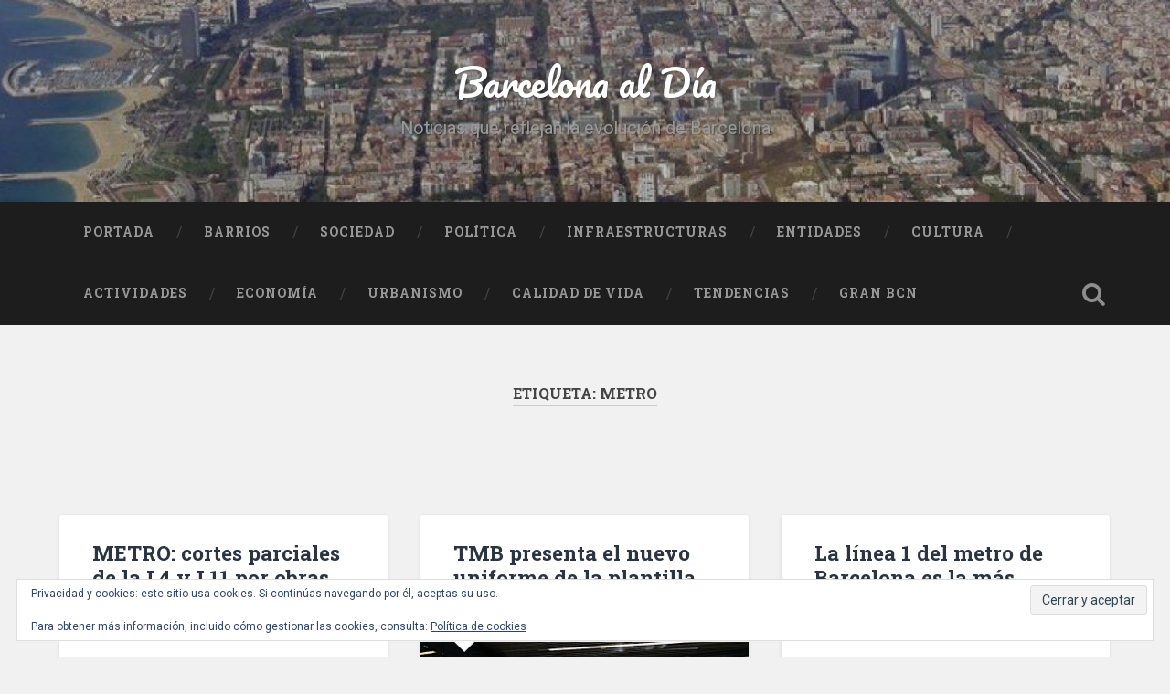

--- FILE ---
content_type: text/html; charset=UTF-8
request_url: https://www.barcelonaaldia.com/tag/metro/
body_size: 15825
content:

<!DOCTYPE html>

<html lang="es">
<head>
	<meta charset="UTF-8">
	<meta name="viewport" content="width=device-width, initial-scale=1.0" >
	<link rel="profile" href="http://gmpg.org/xfn/11" />
	<title>Metro &#8211; Barcelona al Día</title>
<meta name='robots' content='max-image-preview:large' />

            <script data-no-defer="1" data-ezscrex="false" data-cfasync="false" data-pagespeed-no-defer data-cookieconsent="ignore">
                var ctPublicFunctions = {"_ajax_nonce":"2cf55e48be","_rest_nonce":"4065666bf3","_ajax_url":"\/wp-admin\/admin-ajax.php","_rest_url":"https:\/\/www.barcelonaaldia.com\/wp-json\/","data__cookies_type":"native","data__ajax_type":"rest","data__bot_detector_enabled":0,"data__frontend_data_log_enabled":1,"cookiePrefix":"","wprocket_detected":false,"host_url":"www.barcelonaaldia.com","text__ee_click_to_select":"Click to select the whole data","text__ee_original_email":"The complete one is","text__ee_got_it":"Got it","text__ee_blocked":"Bloqueado","text__ee_cannot_connect":"Cannot connect","text__ee_cannot_decode":"Can not decode email. Unknown reason","text__ee_email_decoder":"CleanTalk email decoder","text__ee_wait_for_decoding":"The magic is on the way!","text__ee_decoding_process":"Please wait a few seconds while we decode the contact data."}
            </script>
        
            <script data-no-defer="1" data-ezscrex="false" data-cfasync="false" data-pagespeed-no-defer data-cookieconsent="ignore">
                var ctPublic = {"_ajax_nonce":"2cf55e48be","settings__forms__check_internal":"0","settings__forms__check_external":"0","settings__forms__force_protection":0,"settings__forms__search_test":"1","settings__forms__wc_add_to_cart":"0","settings__data__bot_detector_enabled":0,"settings__sfw__anti_crawler":"1","blog_home":"https:\/\/www.barcelonaaldia.com\/","pixel__setting":"0","pixel__enabled":false,"pixel__url":null,"data__email_check_before_post":"1","data__email_check_exist_post":0,"data__cookies_type":"native","data__key_is_ok":true,"data__visible_fields_required":true,"wl_brandname":"Anti-Spam by CleanTalk","wl_brandname_short":"CleanTalk","ct_checkjs_key":1689991292,"emailEncoderPassKey":"a5c08793edf452f5562956d77efdf228","bot_detector_forms_excluded":"W10=","advancedCacheExists":false,"varnishCacheExists":false,"wc_ajax_add_to_cart":false}
            </script>
        <link rel='dns-prefetch' href='//stats.wp.com' />
<link rel='dns-prefetch' href='//fonts.googleapis.com' />
<link rel='dns-prefetch' href='//v0.wordpress.com' />
<link rel="alternate" type="application/rss+xml" title="Barcelona al Día &raquo; Feed" href="https://www.barcelonaaldia.com/feed/" />
<link rel="alternate" type="application/rss+xml" title="Barcelona al Día &raquo; Feed de los comentarios" href="https://www.barcelonaaldia.com/comments/feed/" />
<link rel="alternate" type="application/rss+xml" title="Barcelona al Día &raquo; Etiqueta Metro del feed" href="https://www.barcelonaaldia.com/tag/metro/feed/" />
		<!-- This site uses the Google Analytics by MonsterInsights plugin v9.11.1 - Using Analytics tracking - https://www.monsterinsights.com/ -->
							<script src="//www.googletagmanager.com/gtag/js?id=G-CLBEP7JG2Y"  data-cfasync="false" data-wpfc-render="false" type="text/javascript" async></script>
			<script data-cfasync="false" data-wpfc-render="false" type="text/javascript">
				var mi_version = '9.11.1';
				var mi_track_user = true;
				var mi_no_track_reason = '';
								var MonsterInsightsDefaultLocations = {"page_location":"https:\/\/www.barcelonaaldia.com\/tag\/metro\/"};
								if ( typeof MonsterInsightsPrivacyGuardFilter === 'function' ) {
					var MonsterInsightsLocations = (typeof MonsterInsightsExcludeQuery === 'object') ? MonsterInsightsPrivacyGuardFilter( MonsterInsightsExcludeQuery ) : MonsterInsightsPrivacyGuardFilter( MonsterInsightsDefaultLocations );
				} else {
					var MonsterInsightsLocations = (typeof MonsterInsightsExcludeQuery === 'object') ? MonsterInsightsExcludeQuery : MonsterInsightsDefaultLocations;
				}

								var disableStrs = [
										'ga-disable-G-CLBEP7JG2Y',
									];

				/* Function to detect opted out users */
				function __gtagTrackerIsOptedOut() {
					for (var index = 0; index < disableStrs.length; index++) {
						if (document.cookie.indexOf(disableStrs[index] + '=true') > -1) {
							return true;
						}
					}

					return false;
				}

				/* Disable tracking if the opt-out cookie exists. */
				if (__gtagTrackerIsOptedOut()) {
					for (var index = 0; index < disableStrs.length; index++) {
						window[disableStrs[index]] = true;
					}
				}

				/* Opt-out function */
				function __gtagTrackerOptout() {
					for (var index = 0; index < disableStrs.length; index++) {
						document.cookie = disableStrs[index] + '=true; expires=Thu, 31 Dec 2099 23:59:59 UTC; path=/';
						window[disableStrs[index]] = true;
					}
				}

				if ('undefined' === typeof gaOptout) {
					function gaOptout() {
						__gtagTrackerOptout();
					}
				}
								window.dataLayer = window.dataLayer || [];

				window.MonsterInsightsDualTracker = {
					helpers: {},
					trackers: {},
				};
				if (mi_track_user) {
					function __gtagDataLayer() {
						dataLayer.push(arguments);
					}

					function __gtagTracker(type, name, parameters) {
						if (!parameters) {
							parameters = {};
						}

						if (parameters.send_to) {
							__gtagDataLayer.apply(null, arguments);
							return;
						}

						if (type === 'event') {
														parameters.send_to = monsterinsights_frontend.v4_id;
							var hookName = name;
							if (typeof parameters['event_category'] !== 'undefined') {
								hookName = parameters['event_category'] + ':' + name;
							}

							if (typeof MonsterInsightsDualTracker.trackers[hookName] !== 'undefined') {
								MonsterInsightsDualTracker.trackers[hookName](parameters);
							} else {
								__gtagDataLayer('event', name, parameters);
							}
							
						} else {
							__gtagDataLayer.apply(null, arguments);
						}
					}

					__gtagTracker('js', new Date());
					__gtagTracker('set', {
						'developer_id.dZGIzZG': true,
											});
					if ( MonsterInsightsLocations.page_location ) {
						__gtagTracker('set', MonsterInsightsLocations);
					}
										__gtagTracker('config', 'G-CLBEP7JG2Y', {"forceSSL":"true"} );
										window.gtag = __gtagTracker;										(function () {
						/* https://developers.google.com/analytics/devguides/collection/analyticsjs/ */
						/* ga and __gaTracker compatibility shim. */
						var noopfn = function () {
							return null;
						};
						var newtracker = function () {
							return new Tracker();
						};
						var Tracker = function () {
							return null;
						};
						var p = Tracker.prototype;
						p.get = noopfn;
						p.set = noopfn;
						p.send = function () {
							var args = Array.prototype.slice.call(arguments);
							args.unshift('send');
							__gaTracker.apply(null, args);
						};
						var __gaTracker = function () {
							var len = arguments.length;
							if (len === 0) {
								return;
							}
							var f = arguments[len - 1];
							if (typeof f !== 'object' || f === null || typeof f.hitCallback !== 'function') {
								if ('send' === arguments[0]) {
									var hitConverted, hitObject = false, action;
									if ('event' === arguments[1]) {
										if ('undefined' !== typeof arguments[3]) {
											hitObject = {
												'eventAction': arguments[3],
												'eventCategory': arguments[2],
												'eventLabel': arguments[4],
												'value': arguments[5] ? arguments[5] : 1,
											}
										}
									}
									if ('pageview' === arguments[1]) {
										if ('undefined' !== typeof arguments[2]) {
											hitObject = {
												'eventAction': 'page_view',
												'page_path': arguments[2],
											}
										}
									}
									if (typeof arguments[2] === 'object') {
										hitObject = arguments[2];
									}
									if (typeof arguments[5] === 'object') {
										Object.assign(hitObject, arguments[5]);
									}
									if ('undefined' !== typeof arguments[1].hitType) {
										hitObject = arguments[1];
										if ('pageview' === hitObject.hitType) {
											hitObject.eventAction = 'page_view';
										}
									}
									if (hitObject) {
										action = 'timing' === arguments[1].hitType ? 'timing_complete' : hitObject.eventAction;
										hitConverted = mapArgs(hitObject);
										__gtagTracker('event', action, hitConverted);
									}
								}
								return;
							}

							function mapArgs(args) {
								var arg, hit = {};
								var gaMap = {
									'eventCategory': 'event_category',
									'eventAction': 'event_action',
									'eventLabel': 'event_label',
									'eventValue': 'event_value',
									'nonInteraction': 'non_interaction',
									'timingCategory': 'event_category',
									'timingVar': 'name',
									'timingValue': 'value',
									'timingLabel': 'event_label',
									'page': 'page_path',
									'location': 'page_location',
									'title': 'page_title',
									'referrer' : 'page_referrer',
								};
								for (arg in args) {
																		if (!(!args.hasOwnProperty(arg) || !gaMap.hasOwnProperty(arg))) {
										hit[gaMap[arg]] = args[arg];
									} else {
										hit[arg] = args[arg];
									}
								}
								return hit;
							}

							try {
								f.hitCallback();
							} catch (ex) {
							}
						};
						__gaTracker.create = newtracker;
						__gaTracker.getByName = newtracker;
						__gaTracker.getAll = function () {
							return [];
						};
						__gaTracker.remove = noopfn;
						__gaTracker.loaded = true;
						window['__gaTracker'] = __gaTracker;
					})();
									} else {
										console.log("");
					(function () {
						function __gtagTracker() {
							return null;
						}

						window['__gtagTracker'] = __gtagTracker;
						window['gtag'] = __gtagTracker;
					})();
									}
			</script>
							<!-- / Google Analytics by MonsterInsights -->
		<style id='wp-img-auto-sizes-contain-inline-css' type='text/css'>
img:is([sizes=auto i],[sizes^="auto," i]){contain-intrinsic-size:3000px 1500px}
/*# sourceURL=wp-img-auto-sizes-contain-inline-css */
</style>
<link rel='stylesheet' id='sbi_styles-css' href='https://www.barcelonaaldia.com/wp-content/plugins/instagram-feed/css/sbi-styles.min.css?ver=6.10.0' type='text/css' media='all' />
<style id='wp-emoji-styles-inline-css' type='text/css'>

	img.wp-smiley, img.emoji {
		display: inline !important;
		border: none !important;
		box-shadow: none !important;
		height: 1em !important;
		width: 1em !important;
		margin: 0 0.07em !important;
		vertical-align: -0.1em !important;
		background: none !important;
		padding: 0 !important;
	}
/*# sourceURL=wp-emoji-styles-inline-css */
</style>
<style id='wp-block-library-inline-css' type='text/css'>
:root{--wp-block-synced-color:#7a00df;--wp-block-synced-color--rgb:122,0,223;--wp-bound-block-color:var(--wp-block-synced-color);--wp-editor-canvas-background:#ddd;--wp-admin-theme-color:#007cba;--wp-admin-theme-color--rgb:0,124,186;--wp-admin-theme-color-darker-10:#006ba1;--wp-admin-theme-color-darker-10--rgb:0,107,160.5;--wp-admin-theme-color-darker-20:#005a87;--wp-admin-theme-color-darker-20--rgb:0,90,135;--wp-admin-border-width-focus:2px}@media (min-resolution:192dpi){:root{--wp-admin-border-width-focus:1.5px}}.wp-element-button{cursor:pointer}:root .has-very-light-gray-background-color{background-color:#eee}:root .has-very-dark-gray-background-color{background-color:#313131}:root .has-very-light-gray-color{color:#eee}:root .has-very-dark-gray-color{color:#313131}:root .has-vivid-green-cyan-to-vivid-cyan-blue-gradient-background{background:linear-gradient(135deg,#00d084,#0693e3)}:root .has-purple-crush-gradient-background{background:linear-gradient(135deg,#34e2e4,#4721fb 50%,#ab1dfe)}:root .has-hazy-dawn-gradient-background{background:linear-gradient(135deg,#faaca8,#dad0ec)}:root .has-subdued-olive-gradient-background{background:linear-gradient(135deg,#fafae1,#67a671)}:root .has-atomic-cream-gradient-background{background:linear-gradient(135deg,#fdd79a,#004a59)}:root .has-nightshade-gradient-background{background:linear-gradient(135deg,#330968,#31cdcf)}:root .has-midnight-gradient-background{background:linear-gradient(135deg,#020381,#2874fc)}:root{--wp--preset--font-size--normal:16px;--wp--preset--font-size--huge:42px}.has-regular-font-size{font-size:1em}.has-larger-font-size{font-size:2.625em}.has-normal-font-size{font-size:var(--wp--preset--font-size--normal)}.has-huge-font-size{font-size:var(--wp--preset--font-size--huge)}.has-text-align-center{text-align:center}.has-text-align-left{text-align:left}.has-text-align-right{text-align:right}.has-fit-text{white-space:nowrap!important}#end-resizable-editor-section{display:none}.aligncenter{clear:both}.items-justified-left{justify-content:flex-start}.items-justified-center{justify-content:center}.items-justified-right{justify-content:flex-end}.items-justified-space-between{justify-content:space-between}.screen-reader-text{border:0;clip-path:inset(50%);height:1px;margin:-1px;overflow:hidden;padding:0;position:absolute;width:1px;word-wrap:normal!important}.screen-reader-text:focus{background-color:#ddd;clip-path:none;color:#444;display:block;font-size:1em;height:auto;left:5px;line-height:normal;padding:15px 23px 14px;text-decoration:none;top:5px;width:auto;z-index:100000}html :where(.has-border-color){border-style:solid}html :where([style*=border-top-color]){border-top-style:solid}html :where([style*=border-right-color]){border-right-style:solid}html :where([style*=border-bottom-color]){border-bottom-style:solid}html :where([style*=border-left-color]){border-left-style:solid}html :where([style*=border-width]){border-style:solid}html :where([style*=border-top-width]){border-top-style:solid}html :where([style*=border-right-width]){border-right-style:solid}html :where([style*=border-bottom-width]){border-bottom-style:solid}html :where([style*=border-left-width]){border-left-style:solid}html :where(img[class*=wp-image-]){height:auto;max-width:100%}:where(figure){margin:0 0 1em}html :where(.is-position-sticky){--wp-admin--admin-bar--position-offset:var(--wp-admin--admin-bar--height,0px)}@media screen and (max-width:600px){html :where(.is-position-sticky){--wp-admin--admin-bar--position-offset:0px}}

/*# sourceURL=wp-block-library-inline-css */
</style><style id='global-styles-inline-css' type='text/css'>
:root{--wp--preset--aspect-ratio--square: 1;--wp--preset--aspect-ratio--4-3: 4/3;--wp--preset--aspect-ratio--3-4: 3/4;--wp--preset--aspect-ratio--3-2: 3/2;--wp--preset--aspect-ratio--2-3: 2/3;--wp--preset--aspect-ratio--16-9: 16/9;--wp--preset--aspect-ratio--9-16: 9/16;--wp--preset--color--black: #000000;--wp--preset--color--cyan-bluish-gray: #abb8c3;--wp--preset--color--white: #ffffff;--wp--preset--color--pale-pink: #f78da7;--wp--preset--color--vivid-red: #cf2e2e;--wp--preset--color--luminous-vivid-orange: #ff6900;--wp--preset--color--luminous-vivid-amber: #fcb900;--wp--preset--color--light-green-cyan: #7bdcb5;--wp--preset--color--vivid-green-cyan: #00d084;--wp--preset--color--pale-cyan-blue: #8ed1fc;--wp--preset--color--vivid-cyan-blue: #0693e3;--wp--preset--color--vivid-purple: #9b51e0;--wp--preset--gradient--vivid-cyan-blue-to-vivid-purple: linear-gradient(135deg,rgb(6,147,227) 0%,rgb(155,81,224) 100%);--wp--preset--gradient--light-green-cyan-to-vivid-green-cyan: linear-gradient(135deg,rgb(122,220,180) 0%,rgb(0,208,130) 100%);--wp--preset--gradient--luminous-vivid-amber-to-luminous-vivid-orange: linear-gradient(135deg,rgb(252,185,0) 0%,rgb(255,105,0) 100%);--wp--preset--gradient--luminous-vivid-orange-to-vivid-red: linear-gradient(135deg,rgb(255,105,0) 0%,rgb(207,46,46) 100%);--wp--preset--gradient--very-light-gray-to-cyan-bluish-gray: linear-gradient(135deg,rgb(238,238,238) 0%,rgb(169,184,195) 100%);--wp--preset--gradient--cool-to-warm-spectrum: linear-gradient(135deg,rgb(74,234,220) 0%,rgb(151,120,209) 20%,rgb(207,42,186) 40%,rgb(238,44,130) 60%,rgb(251,105,98) 80%,rgb(254,248,76) 100%);--wp--preset--gradient--blush-light-purple: linear-gradient(135deg,rgb(255,206,236) 0%,rgb(152,150,240) 100%);--wp--preset--gradient--blush-bordeaux: linear-gradient(135deg,rgb(254,205,165) 0%,rgb(254,45,45) 50%,rgb(107,0,62) 100%);--wp--preset--gradient--luminous-dusk: linear-gradient(135deg,rgb(255,203,112) 0%,rgb(199,81,192) 50%,rgb(65,88,208) 100%);--wp--preset--gradient--pale-ocean: linear-gradient(135deg,rgb(255,245,203) 0%,rgb(182,227,212) 50%,rgb(51,167,181) 100%);--wp--preset--gradient--electric-grass: linear-gradient(135deg,rgb(202,248,128) 0%,rgb(113,206,126) 100%);--wp--preset--gradient--midnight: linear-gradient(135deg,rgb(2,3,129) 0%,rgb(40,116,252) 100%);--wp--preset--font-size--small: 13px;--wp--preset--font-size--medium: 20px;--wp--preset--font-size--large: 36px;--wp--preset--font-size--x-large: 42px;--wp--preset--spacing--20: 0.44rem;--wp--preset--spacing--30: 0.67rem;--wp--preset--spacing--40: 1rem;--wp--preset--spacing--50: 1.5rem;--wp--preset--spacing--60: 2.25rem;--wp--preset--spacing--70: 3.38rem;--wp--preset--spacing--80: 5.06rem;--wp--preset--shadow--natural: 6px 6px 9px rgba(0, 0, 0, 0.2);--wp--preset--shadow--deep: 12px 12px 50px rgba(0, 0, 0, 0.4);--wp--preset--shadow--sharp: 6px 6px 0px rgba(0, 0, 0, 0.2);--wp--preset--shadow--outlined: 6px 6px 0px -3px rgb(255, 255, 255), 6px 6px rgb(0, 0, 0);--wp--preset--shadow--crisp: 6px 6px 0px rgb(0, 0, 0);}:where(.is-layout-flex){gap: 0.5em;}:where(.is-layout-grid){gap: 0.5em;}body .is-layout-flex{display: flex;}.is-layout-flex{flex-wrap: wrap;align-items: center;}.is-layout-flex > :is(*, div){margin: 0;}body .is-layout-grid{display: grid;}.is-layout-grid > :is(*, div){margin: 0;}:where(.wp-block-columns.is-layout-flex){gap: 2em;}:where(.wp-block-columns.is-layout-grid){gap: 2em;}:where(.wp-block-post-template.is-layout-flex){gap: 1.25em;}:where(.wp-block-post-template.is-layout-grid){gap: 1.25em;}.has-black-color{color: var(--wp--preset--color--black) !important;}.has-cyan-bluish-gray-color{color: var(--wp--preset--color--cyan-bluish-gray) !important;}.has-white-color{color: var(--wp--preset--color--white) !important;}.has-pale-pink-color{color: var(--wp--preset--color--pale-pink) !important;}.has-vivid-red-color{color: var(--wp--preset--color--vivid-red) !important;}.has-luminous-vivid-orange-color{color: var(--wp--preset--color--luminous-vivid-orange) !important;}.has-luminous-vivid-amber-color{color: var(--wp--preset--color--luminous-vivid-amber) !important;}.has-light-green-cyan-color{color: var(--wp--preset--color--light-green-cyan) !important;}.has-vivid-green-cyan-color{color: var(--wp--preset--color--vivid-green-cyan) !important;}.has-pale-cyan-blue-color{color: var(--wp--preset--color--pale-cyan-blue) !important;}.has-vivid-cyan-blue-color{color: var(--wp--preset--color--vivid-cyan-blue) !important;}.has-vivid-purple-color{color: var(--wp--preset--color--vivid-purple) !important;}.has-black-background-color{background-color: var(--wp--preset--color--black) !important;}.has-cyan-bluish-gray-background-color{background-color: var(--wp--preset--color--cyan-bluish-gray) !important;}.has-white-background-color{background-color: var(--wp--preset--color--white) !important;}.has-pale-pink-background-color{background-color: var(--wp--preset--color--pale-pink) !important;}.has-vivid-red-background-color{background-color: var(--wp--preset--color--vivid-red) !important;}.has-luminous-vivid-orange-background-color{background-color: var(--wp--preset--color--luminous-vivid-orange) !important;}.has-luminous-vivid-amber-background-color{background-color: var(--wp--preset--color--luminous-vivid-amber) !important;}.has-light-green-cyan-background-color{background-color: var(--wp--preset--color--light-green-cyan) !important;}.has-vivid-green-cyan-background-color{background-color: var(--wp--preset--color--vivid-green-cyan) !important;}.has-pale-cyan-blue-background-color{background-color: var(--wp--preset--color--pale-cyan-blue) !important;}.has-vivid-cyan-blue-background-color{background-color: var(--wp--preset--color--vivid-cyan-blue) !important;}.has-vivid-purple-background-color{background-color: var(--wp--preset--color--vivid-purple) !important;}.has-black-border-color{border-color: var(--wp--preset--color--black) !important;}.has-cyan-bluish-gray-border-color{border-color: var(--wp--preset--color--cyan-bluish-gray) !important;}.has-white-border-color{border-color: var(--wp--preset--color--white) !important;}.has-pale-pink-border-color{border-color: var(--wp--preset--color--pale-pink) !important;}.has-vivid-red-border-color{border-color: var(--wp--preset--color--vivid-red) !important;}.has-luminous-vivid-orange-border-color{border-color: var(--wp--preset--color--luminous-vivid-orange) !important;}.has-luminous-vivid-amber-border-color{border-color: var(--wp--preset--color--luminous-vivid-amber) !important;}.has-light-green-cyan-border-color{border-color: var(--wp--preset--color--light-green-cyan) !important;}.has-vivid-green-cyan-border-color{border-color: var(--wp--preset--color--vivid-green-cyan) !important;}.has-pale-cyan-blue-border-color{border-color: var(--wp--preset--color--pale-cyan-blue) !important;}.has-vivid-cyan-blue-border-color{border-color: var(--wp--preset--color--vivid-cyan-blue) !important;}.has-vivid-purple-border-color{border-color: var(--wp--preset--color--vivid-purple) !important;}.has-vivid-cyan-blue-to-vivid-purple-gradient-background{background: var(--wp--preset--gradient--vivid-cyan-blue-to-vivid-purple) !important;}.has-light-green-cyan-to-vivid-green-cyan-gradient-background{background: var(--wp--preset--gradient--light-green-cyan-to-vivid-green-cyan) !important;}.has-luminous-vivid-amber-to-luminous-vivid-orange-gradient-background{background: var(--wp--preset--gradient--luminous-vivid-amber-to-luminous-vivid-orange) !important;}.has-luminous-vivid-orange-to-vivid-red-gradient-background{background: var(--wp--preset--gradient--luminous-vivid-orange-to-vivid-red) !important;}.has-very-light-gray-to-cyan-bluish-gray-gradient-background{background: var(--wp--preset--gradient--very-light-gray-to-cyan-bluish-gray) !important;}.has-cool-to-warm-spectrum-gradient-background{background: var(--wp--preset--gradient--cool-to-warm-spectrum) !important;}.has-blush-light-purple-gradient-background{background: var(--wp--preset--gradient--blush-light-purple) !important;}.has-blush-bordeaux-gradient-background{background: var(--wp--preset--gradient--blush-bordeaux) !important;}.has-luminous-dusk-gradient-background{background: var(--wp--preset--gradient--luminous-dusk) !important;}.has-pale-ocean-gradient-background{background: var(--wp--preset--gradient--pale-ocean) !important;}.has-electric-grass-gradient-background{background: var(--wp--preset--gradient--electric-grass) !important;}.has-midnight-gradient-background{background: var(--wp--preset--gradient--midnight) !important;}.has-small-font-size{font-size: var(--wp--preset--font-size--small) !important;}.has-medium-font-size{font-size: var(--wp--preset--font-size--medium) !important;}.has-large-font-size{font-size: var(--wp--preset--font-size--large) !important;}.has-x-large-font-size{font-size: var(--wp--preset--font-size--x-large) !important;}
/*# sourceURL=global-styles-inline-css */
</style>

<style id='classic-theme-styles-inline-css' type='text/css'>
/*! This file is auto-generated */
.wp-block-button__link{color:#fff;background-color:#32373c;border-radius:9999px;box-shadow:none;text-decoration:none;padding:calc(.667em + 2px) calc(1.333em + 2px);font-size:1.125em}.wp-block-file__button{background:#32373c;color:#fff;text-decoration:none}
/*# sourceURL=/wp-includes/css/classic-themes.min.css */
</style>
<link rel='stylesheet' id='cleantalk-public-css-css' href='https://www.barcelonaaldia.com/wp-content/plugins/cleantalk-spam-protect/css/cleantalk-public.min.css?ver=6.70.1_1766152739' type='text/css' media='all' />
<link rel='stylesheet' id='cleantalk-email-decoder-css-css' href='https://www.barcelonaaldia.com/wp-content/plugins/cleantalk-spam-protect/css/cleantalk-email-decoder.min.css?ver=6.70.1_1766152739' type='text/css' media='all' />
<link rel='stylesheet' id='parent-style-css' href='https://www.barcelonaaldia.com/wp-content/themes/baskerville-2-wpcom/style.css?ver=6.9' type='text/css' media='all' />
<link rel='stylesheet' id='child-style-css' href='https://www.barcelonaaldia.com/wp-content/themes/barcelonaaldia/style.css?ver=0.0.2' type='text/css' media='all' />
<link rel='stylesheet' id='baskerville-2-style-css' href='https://www.barcelonaaldia.com/wp-content/themes/barcelonaaldia/style.css?ver=6.9' type='text/css' media='all' />
<link rel='stylesheet' id='baskerville-2-fonts-css' href='https://fonts.googleapis.com/css?family=Roboto+Slab%3A400%2C700%7CRoboto%3A400%2C400italic%2C700%2C700italic%2C300%7CPacifico%3A400&#038;subset=latin%2Clatin-ext' type='text/css' media='all' />
<link rel='stylesheet' id='fontawesome-css' href='https://www.barcelonaaldia.com/wp-content/themes/baskerville-2-wpcom/fontawesome/font-awesome.css?ver=4.3.0' type='text/css' media='all' />
<style id='jetpack_facebook_likebox-inline-css' type='text/css'>
.widget_facebook_likebox {
	overflow: hidden;
}

/*# sourceURL=https://www.barcelonaaldia.com/wp-content/plugins/jetpack/modules/widgets/facebook-likebox/style.css */
</style>
<script type="text/javascript" src="https://www.barcelonaaldia.com/wp-content/plugins/google-analytics-for-wordpress/assets/js/frontend-gtag.min.js?ver=9.11.1" id="monsterinsights-frontend-script-js" async="async" data-wp-strategy="async"></script>
<script data-cfasync="false" data-wpfc-render="false" type="text/javascript" id='monsterinsights-frontend-script-js-extra'>/* <![CDATA[ */
var monsterinsights_frontend = {"js_events_tracking":"true","download_extensions":"doc,pdf,ppt,zip,xls,docx,pptx,xlsx","inbound_paths":"[]","home_url":"https:\/\/www.barcelonaaldia.com","hash_tracking":"false","v4_id":"G-CLBEP7JG2Y"};/* ]]> */
</script>
<script type="text/javascript" src="https://www.barcelonaaldia.com/wp-content/plugins/cleantalk-spam-protect/js/apbct-public-bundle_gathering.min.js?ver=6.70.1_1766152739" id="apbct-public-bundle_gathering.min-js-js"></script>
<script type="text/javascript" src="https://www.barcelonaaldia.com/wp-includes/js/jquery/jquery.min.js?ver=3.7.1" id="jquery-core-js"></script>
<script type="text/javascript" src="https://www.barcelonaaldia.com/wp-includes/js/jquery/jquery-migrate.min.js?ver=3.4.1" id="jquery-migrate-js"></script>
<link rel="https://api.w.org/" href="https://www.barcelonaaldia.com/wp-json/" /><link rel="alternate" title="JSON" type="application/json" href="https://www.barcelonaaldia.com/wp-json/wp/v2/tags/20" /><link rel="EditURI" type="application/rsd+xml" title="RSD" href="https://www.barcelonaaldia.com/xmlrpc.php?rsd" />
<meta name="generator" content="WordPress 6.9" />

<!-- This site is using AdRotate v5.17.1 to display their advertisements - https://ajdg.solutions/ -->
<!-- AdRotate CSS -->
<style type="text/css" media="screen">
	.g { margin:0px; padding:0px; overflow:hidden; line-height:1; zoom:1; }
	.g img { height:auto; }
	.g-col { position:relative; float:left; }
	.g-col:first-child { margin-left: 0; }
	.g-col:last-child { margin-right: 0; }
	@media only screen and (max-width: 480px) {
		.g-col, .g-dyn, .g-single { width:100%; margin-left:0; margin-right:0; }
	}
</style>
<!-- /AdRotate CSS -->

	<style>img#wpstats{display:none}</style>
		
<!-- Jetpack Open Graph Tags -->
<meta property="og:type" content="website" />
<meta property="og:title" content="Metro &#8211; Barcelona al Día" />
<meta property="og:url" content="https://www.barcelonaaldia.com/tag/metro/" />
<meta property="og:site_name" content="Barcelona al Día" />
<meta property="og:image" content="https://s0.wp.com/i/blank.jpg" />
<meta property="og:image:width" content="200" />
<meta property="og:image:height" content="200" />
<meta property="og:image:alt" content="" />
<meta property="og:locale" content="es_ES" />

<!-- End Jetpack Open Graph Tags -->
<link rel='stylesheet' id='eu-cookie-law-style-css' href='https://www.barcelonaaldia.com/wp-content/plugins/jetpack/modules/widgets/eu-cookie-law/style.css?ver=15.4' type='text/css' media='all' />
<link rel='stylesheet' id='jetpack-top-posts-widget-css' href='https://www.barcelonaaldia.com/wp-content/plugins/jetpack/modules/widgets/top-posts/style.css?ver=20141013' type='text/css' media='all' />
<link rel='stylesheet' id='genericons-css' href='https://www.barcelonaaldia.com/wp-content/plugins/jetpack/_inc/genericons/genericons/genericons.css?ver=3.1' type='text/css' media='all' />
<link rel='stylesheet' id='jetpack_social_media_icons_widget-css' href='https://www.barcelonaaldia.com/wp-content/plugins/jetpack/modules/widgets/social-media-icons/style.css?ver=20150602' type='text/css' media='all' />
</head>

<body class="archive tag tag-metro tag-20 wp-theme-baskerville-2-wpcom wp-child-theme-barcelonaaldia hfeed no-featured-image">

	<a class="screen-reader-text skip-link" href="#content">Saltar al contenido</a>

	<header class="header section small-padding bg-dark bg-image" style="background-image: url(https://www.barcelonaaldia.com/wp-content/uploads/2018/01/cropped-cropped-portada.jpg);" role="banner">

		<a href="https://www.barcelonaaldia.com/" rel="home">
			<div class="cover"></div>
		</a>

		<a href="#search-container" class="screen-reader-text search-toggle">Buscar</a>
		<div class="header-search-block bg-graphite hidden" id="search-container">
			<form apbct-form-sign="native_search" role="search" method="get" class="search-form" action="https://www.barcelonaaldia.com/">
				<label>
					<span class="screen-reader-text">Buscar:</span>
					<input type="search" class="search-field" placeholder="Buscar &hellip;" value="" name="s" />
				</label>
				<input type="submit" class="search-submit" value="Buscar" />
			<input
                    class="apbct_special_field apbct_email_id__search_form"
                    name="apbct__email_id__search_form"
                    aria-label="apbct__label_id__search_form"
                    type="text" size="30" maxlength="200" autocomplete="off"
                    value=""
                /><input
                   id="apbct_submit_id__search_form" 
                   class="apbct_special_field apbct__email_id__search_form"
                   name="apbct__label_id__search_form"
                   aria-label="apbct_submit_name__search_form"
                   type="submit"
                   size="30"
                   maxlength="200"
                   value="76015"
               /></form>		</div> <!-- /header-search-block -->

		<div class="header-inner section-inner">

			
							<p class="site-title"><a href="https://www.barcelonaaldia.com/" rel="home">Barcelona al Día</a></p>
							<p class="site-description">Noticias que reflejan la evolución de Barcelona</p>
			
			
		</div> <!-- /header-inner -->
	</header> <!-- /header -->

	<div class="navigation section no-padding bg-dark">
		<nav id="site-navigation" class="navigation-inner section-inner clear" role="navigation">
			<button class="nav-toggle fleft" aria-controls="primary-menu" aria-expanded="false">Menú</button>
			<div class="main-navigation">
				<ul id="primary-menu" class="menu"><li id="menu-item-75" class="menu-item menu-item-type-custom menu-item-object-custom menu-item-75"><a href="/">Portada</a></li>
<li id="menu-item-1334" class="menu-item menu-item-type-taxonomy menu-item-object-category menu-item-1334"><a href="https://www.barcelonaaldia.com/category/barrios/">Barrios</a></li>
<li id="menu-item-1333" class="menu-item menu-item-type-taxonomy menu-item-object-category menu-item-1333"><a href="https://www.barcelonaaldia.com/category/sociedad/">Sociedad</a></li>
<li id="menu-item-1195" class="menu-item menu-item-type-taxonomy menu-item-object-category menu-item-1195"><a href="https://www.barcelonaaldia.com/category/politica/">Política</a></li>
<li id="menu-item-1335" class="menu-item menu-item-type-taxonomy menu-item-object-category menu-item-1335"><a href="https://www.barcelonaaldia.com/category/infraestructuras/">Infraestructuras</a></li>
<li id="menu-item-1337" class="menu-item menu-item-type-taxonomy menu-item-object-category menu-item-1337"><a href="https://www.barcelonaaldia.com/category/entidades/">Entidades</a></li>
<li id="menu-item-1194" class="menu-item menu-item-type-taxonomy menu-item-object-category menu-item-1194"><a href="https://www.barcelonaaldia.com/category/cultura/">Cultura</a></li>
<li id="menu-item-1336" class="menu-item menu-item-type-taxonomy menu-item-object-category menu-item-1336"><a href="https://www.barcelonaaldia.com/category/actividades/">Actividades</a></li>
<li id="menu-item-4344" class="menu-item menu-item-type-taxonomy menu-item-object-category menu-item-4344"><a href="https://www.barcelonaaldia.com/category/economia/">Economía</a></li>
<li id="menu-item-4346" class="menu-item menu-item-type-taxonomy menu-item-object-category menu-item-4346"><a href="https://www.barcelonaaldia.com/category/urbanismo/">Urbanismo</a></li>
<li id="menu-item-5701" class="menu-item menu-item-type-taxonomy menu-item-object-category menu-item-5701"><a href="https://www.barcelonaaldia.com/category/calidad-de-vida/">Calidad de Vida</a></li>
<li id="menu-item-5702" class="menu-item menu-item-type-taxonomy menu-item-object-category menu-item-5702"><a href="https://www.barcelonaaldia.com/category/tendencias/">Tendencias</a></li>
<li id="menu-item-5703" class="menu-item menu-item-type-taxonomy menu-item-object-category menu-item-5703"><a href="https://www.barcelonaaldia.com/category/gran-bcn/">Gran BCN</a></li>
</ul>			</div>

			<a class="search-toggle search-icon fright" href="#">Busca</a>
		</nav> <!-- /navigation-inner -->
	</div> <!-- /navigation -->

	
<main class="wrapper section medium-padding clear" role="main">
	<header class="page-header section-inner">
		<h1 class="page-title">Etiqueta: <span>Metro</span></h1>			</header> <!-- /page-title -->

	<div class="content section-inner" id="content">

		
			<div class="posts" id="posts">

				<div class="spinner-container">
					<div id="spinner">
						<div class="double-bounce1"></div>
						<div class="double-bounce2"></div>
					</div>
				</div>

				
	<div class="post-container">

	<article id="post-21949" class="post-21949 post type-post status-publish format-standard has-post-thumbnail hentry category-infraestructuras tag-l4-y-l11 tag-metro tag-obras clear fallback-thumbnail">

		<header class="post-header"><h1 class="post-title entry-title"><a href="https://www.barcelonaaldia.com/2025/06/12/metro-cortes-parciales-l4-y-l11-obras-entre-el-25-de-junio-y-7-de-septiembre/" rel="bookmark">METRO: cortes parciales de la L4 y L11 por obras entre el 25 de junio y 7 de septiembre</a></h1></header>			<div class="featured-media">
									<a href="https://www.barcelonaaldia.com/2025/06/12/metro-cortes-parciales-l4-y-l11-obras-entre-el-25-de-junio-y-7-de-septiembre/" rel="bookmark" title="METRO: cortes parciales de la L4 y L11 por obras entre el 25 de junio y 7 de septiembre">
				<img width="846" height="543" src="https://www.barcelonaaldia.com/wp-content/uploads/2021/06/metro_TMB.jpg" class="attachment-baskerville-2-post-image size-baskerville-2-post-image wp-post-image" alt="" decoding="async" srcset="https://www.barcelonaaldia.com/wp-content/uploads/2021/06/metro_TMB.jpg 846w, https://www.barcelonaaldia.com/wp-content/uploads/2021/06/metro_TMB-300x193.jpg 300w, https://www.barcelonaaldia.com/wp-content/uploads/2021/06/metro_TMB-768x493.jpg 768w, https://www.barcelonaaldia.com/wp-content/uploads/2021/06/metro_TMB-600x385.jpg 600w" sizes="(max-width: 846px) 100vw, 846px" />					</a>
							</div> <!-- /featured-media -->
					<div class="post-content clear">
				<p><em><strong>12-6-2025 /</strong></em> El metro de Barcelona sigue renovando su infraestructura para mejorar el servicio que ofrece a la ciudadanía. Así, este año se renovarán 6 kilómetros de vía que obligarán a <strong>cortar el servicio de algunos tramos de la L4 y la L11 a partir del 25 de junio</strong>.</p>
<p> <a href="https://www.barcelonaaldia.com/2025/06/12/metro-cortes-parciales-l4-y-l11-obras-entre-el-25-de-junio-y-7-de-septiembre/#more-21949" class="more-link">Sigue leyendo <span class="screen-reader-text">«METRO: cortes parciales de la L4 y L11 por obras entre el 25 de junio y 7 de septiembre»</span> <span class="meta-nav">&rarr;</span></a></p>
			</div><!--/.post-content-->
		
	
	<div class="post-meta clear">
					<time class="updated" datetime="2025-06-12">
				<a class="post-date" href="https://www.barcelonaaldia.com/2025/06/12/metro-cortes-parciales-l4-y-l11-obras-entre-el-25-de-junio-y-7-de-septiembre/" title="METRO: cortes parciales de la L4 y L11 por obras entre el 25 de junio y 7 de septiembre">
					<i class="fa fa-clock-o"></i>12 junio, 2025				</a>
			</time>
					</div>


	</article> <!-- /post -->

	</div>

	<div class="post-container">

	<article id="post-21779" class="post-21779 post type-post status-publish format-standard has-post-thumbnail hentry category-tendencias tag-autobus tag-barcelona tag-metro tag-nuevo-uniforme tag-plantilla tag-tmb clear fallback-thumbnail">

		<header class="post-header"><h1 class="post-title entry-title"><a href="https://www.barcelonaaldia.com/2025/05/12/tmb-presenta-el-nuevo-uniforme-de-la-plantilla-de-metro-y-autobus/" rel="bookmark">TMB presenta el nuevo uniforme de la plantilla de metro y autobús</a></h1></header>			<div class="featured-media">
									<a href="https://www.barcelonaaldia.com/2025/05/12/tmb-presenta-el-nuevo-uniforme-de-la-plantilla-de-metro-y-autobus/" rel="bookmark" title="TMB presenta el nuevo uniforme de la plantilla de metro y autobús">
				<img width="781" height="474" src="https://www.barcelonaaldia.com/wp-content/uploads/2025/05/uniforme_tmb1.jpeg" class="attachment-baskerville-2-post-image size-baskerville-2-post-image wp-post-image" alt="" decoding="async" loading="lazy" srcset="https://www.barcelonaaldia.com/wp-content/uploads/2025/05/uniforme_tmb1.jpeg 781w, https://www.barcelonaaldia.com/wp-content/uploads/2025/05/uniforme_tmb1-300x182.jpeg 300w, https://www.barcelonaaldia.com/wp-content/uploads/2025/05/uniforme_tmb1-768x466.jpeg 768w, https://www.barcelonaaldia.com/wp-content/uploads/2025/05/uniforme_tmb1-600x364.jpeg 600w" sizes="auto, (max-width: 781px) 100vw, 781px" />					</a>
							</div> <!-- /featured-media -->
					<div class="post-content clear">
				<p><em><strong>12-5-2025 /</strong> </em>Transports Metropolitans de Barcelona (TMB) ha presentado hoy la nueva uniformidad que llevará a partir de 2027 el personal de las redes de metro y autobuses. El nuevo diseño, que apuesta por la comodidad y mantiene los colores corporativos, sustituirá al actual, que es de 1996, hace casi 30 años.</p>
<p> <a href="https://www.barcelonaaldia.com/2025/05/12/tmb-presenta-el-nuevo-uniforme-de-la-plantilla-de-metro-y-autobus/#more-21779" class="more-link">Sigue leyendo <span class="screen-reader-text">«TMB presenta el nuevo uniforme de la plantilla de metro y autobús»</span> <span class="meta-nav">&rarr;</span></a></p>
			</div><!--/.post-content-->
		
	
	<div class="post-meta clear">
					<time class="updated" datetime="2025-05-12">
				<a class="post-date" href="https://www.barcelonaaldia.com/2025/05/12/tmb-presenta-el-nuevo-uniforme-de-la-plantilla-de-metro-y-autobus/" title="TMB presenta el nuevo uniforme de la plantilla de metro y autobús">
					<i class="fa fa-clock-o"></i>12 mayo, 2025				</a>
			</time>
					</div>


	</article> <!-- /post -->

	</div>

	<div class="post-container">

	<article id="post-21334" class="post-21334 post type-post status-publish format-standard has-post-thumbnail hentry category-infraestructuras tag-128 tag-barcelona tag-metro clear fallback-thumbnail">

		<header class="post-header"><h1 class="post-title entry-title"><a href="https://www.barcelonaaldia.com/2025/01/19/la-linea-1-metro-barcelona-es-la-mas-utilizada-125-millones-validaciones-2024/" rel="bookmark">La línea 1 del metro de Barcelona es la más utilizada: 125 millones de validaciones en 2024</a></h1></header>			<div class="featured-media">
									<a href="https://www.barcelonaaldia.com/2025/01/19/la-linea-1-metro-barcelona-es-la-mas-utilizada-125-millones-validaciones-2024/" rel="bookmark" title="La línea 1 del metro de Barcelona es la más utilizada: 125 millones de validaciones en 2024">
				<img width="850" height="500" src="https://www.barcelonaaldia.com/wp-content/uploads/2025/01/metro_pantgallas.jpg" class="attachment-baskerville-2-post-image size-baskerville-2-post-image wp-post-image" alt="" decoding="async" loading="lazy" srcset="https://www.barcelonaaldia.com/wp-content/uploads/2025/01/metro_pantgallas.jpg 850w, https://www.barcelonaaldia.com/wp-content/uploads/2025/01/metro_pantgallas-300x176.jpg 300w, https://www.barcelonaaldia.com/wp-content/uploads/2025/01/metro_pantgallas-768x452.jpg 768w, https://www.barcelonaaldia.com/wp-content/uploads/2025/01/metro_pantgallas-600x353.jpg 600w" sizes="auto, (max-width: 850px) 100vw, 850px" />					</a>
							</div> <!-- /featured-media -->
					<div class="post-content clear">
				<p><em><strong>19-1-2025 /</strong></em> La línea 1 del metro de Barcelona ha vuelto a convertirse en la línea de la red que registra mayores validaciones. Durante 2024 se ha superado los 125 millones de validaciones, lo que supone un 7,6% más que los 116 millones registrados en 2023.</p>
<p> <a href="https://www.barcelonaaldia.com/2025/01/19/la-linea-1-metro-barcelona-es-la-mas-utilizada-125-millones-validaciones-2024/#more-21334" class="more-link">Sigue leyendo <span class="screen-reader-text">«La línea 1 del metro de Barcelona es la más utilizada: 125 millones de validaciones en 2024»</span> <span class="meta-nav">&rarr;</span></a></p>
			</div><!--/.post-content-->
		
	
	<div class="post-meta clear">
					<time class="updated" datetime="2025-01-19">
				<a class="post-date" href="https://www.barcelonaaldia.com/2025/01/19/la-linea-1-metro-barcelona-es-la-mas-utilizada-125-millones-validaciones-2024/" title="La línea 1 del metro de Barcelona es la más utilizada: 125 millones de validaciones en 2024">
					<i class="fa fa-clock-o"></i>19 enero, 2025				</a>
			</time>
					</div>


	</article> <!-- /post -->

	</div>

	<div class="post-container">

	<article id="post-582" class="post-582 post type-post status-publish format-standard has-post-thumbnail hentry category-sociedad tag-metro clear fallback-thumbnail">

		<header class="post-header"><h1 class="post-title entry-title"><a href="https://www.barcelonaaldia.com/2017/05/19/els-sindicats-de-metro-mantenen-les-aturades-a-pesar-de-lemplacament-de-la-direccio-i-de-treball/" rel="bookmark">Els sindicats de Metro mantenen les aturades a pesar de l&#8217;emplaçament de la Direcció i de Treball</a></h1></header>			<div class="featured-media">
									<a href="https://www.barcelonaaldia.com/2017/05/19/els-sindicats-de-metro-mantenen-les-aturades-a-pesar-de-lemplacament-de-la-direccio-i-de-treball/" rel="bookmark" title="Els sindicats de Metro mantenen les aturades a pesar de l&#8217;emplaçament de la Direcció i de Treball">
				<img width="652" height="400" src="https://www.barcelonaaldia.com/wp-content/uploads/2017/05/metro.jpg" class="attachment-baskerville-2-post-image size-baskerville-2-post-image wp-post-image" alt="" decoding="async" loading="lazy" srcset="https://www.barcelonaaldia.com/wp-content/uploads/2017/05/metro.jpg 652w, https://www.barcelonaaldia.com/wp-content/uploads/2017/05/metro-300x184.jpg 300w, https://www.barcelonaaldia.com/wp-content/uploads/2017/05/metro-600x368.jpg 600w" sizes="auto, (max-width: 652px) 100vw, 652px" />					</a>
							</div> <!-- /featured-media -->
					<div class="post-content clear">
				<p>Amb motiu de les aturades convocades pel comitè d&#8217;empresa de Metro tots els dilluns laborables en diferents franges horàries, el servei de metro es veurà afectat notablement altra vegada aquest dilluns, 22 de maig, ja que els sindicats han ignorat l’emplaçament de l’empresa i del Departament de Treball, Afers Socials i Famílies de tornar a la normalitat laboral mentre culmina la negociació del conveni.</p>
<p> <a href="https://www.barcelonaaldia.com/2017/05/19/els-sindicats-de-metro-mantenen-les-aturades-a-pesar-de-lemplacament-de-la-direccio-i-de-treball/#more-582" class="more-link">Sigue leyendo <span class="screen-reader-text">«Els sindicats de Metro mantenen les aturades a pesar de l&#8217;emplaçament de la Direcció i de Treball»</span> <span class="meta-nav">&rarr;</span></a></p>
			</div><!--/.post-content-->
		
	
	<div class="post-meta clear">
					<time class="updated" datetime="2017-05-19">
				<a class="post-date" href="https://www.barcelonaaldia.com/2017/05/19/els-sindicats-de-metro-mantenen-les-aturades-a-pesar-de-lemplacament-de-la-direccio-i-de-treball/" title="Els sindicats de Metro mantenen les aturades a pesar de l&#8217;emplaçament de la Direcció i de Treball">
					<i class="fa fa-clock-o"></i>19 mayo, 2017				</a>
			</time>
				<a href="https://www.barcelonaaldia.com/2017/05/19/els-sindicats-de-metro-mantenen-les-aturades-a-pesar-de-lemplacament-de-la-direccio-i-de-treball/#respond" class="post-comments" >0</a>	</div>


	</article> <!-- /post -->

	</div>

			</div> <!-- /posts -->
					
	</div> <!-- /content -->
</main> <!-- /wrapper -->


	<div class="footer bg-graphite" id="footer">
		<div class="section-inner row clear" role="complementary">

			
				<div class="column column-1 one-third medium-padding">
					<div class="widgets">
						<div id="eu_cookie_law_widget-2" class="widget widget_eu_cookie_law_widget"><div class="widget-content clear">
<div
	class="hide-on-button"
	data-hide-timeout="30"
	data-consent-expiration="180"
	id="eu-cookie-law"
>
	<form method="post" id="jetpack-eu-cookie-law-form">
		<input type="submit" value="Cerrar y aceptar" class="accept" />
	</form>

	Privacidad y cookies: este sitio usa cookies. Si continúas navegando por él, aceptas su uso.<br />
<br />
Para obtener más información, incluido cómo gestionar las cookies, consulta:
		<a href="https://automattic.com/cookies/" rel="nofollow">
		Política de cookies	</a>
</div>
</div></div><div id="calendar-2" class="widget widget_calendar"><div class="widget-content clear"><h3 class="widget-title">CALENDARIO</h3><div id="calendar_wrap" class="calendar_wrap"><table id="wp-calendar" class="wp-calendar-table">
	<caption>enero 2026</caption>
	<thead>
	<tr>
		<th scope="col" aria-label="lunes">L</th>
		<th scope="col" aria-label="martes">M</th>
		<th scope="col" aria-label="miércoles">X</th>
		<th scope="col" aria-label="jueves">J</th>
		<th scope="col" aria-label="viernes">V</th>
		<th scope="col" aria-label="sábado">S</th>
		<th scope="col" aria-label="domingo">D</th>
	</tr>
	</thead>
	<tbody>
	<tr>
		<td colspan="3" class="pad">&nbsp;</td><td><a href="https://www.barcelonaaldia.com/2026/01/01/" aria-label="Entradas publicadas el 1 de January de 2026">1</a></td><td>2</td><td>3</td><td>4</td>
	</tr>
	<tr>
		<td><a href="https://www.barcelonaaldia.com/2026/01/05/" aria-label="Entradas publicadas el 5 de January de 2026">5</a></td><td>6</td><td>7</td><td><a href="https://www.barcelonaaldia.com/2026/01/08/" aria-label="Entradas publicadas el 8 de January de 2026">8</a></td><td><a href="https://www.barcelonaaldia.com/2026/01/09/" aria-label="Entradas publicadas el 9 de January de 2026">9</a></td><td><a href="https://www.barcelonaaldia.com/2026/01/10/" aria-label="Entradas publicadas el 10 de January de 2026">10</a></td><td>11</td>
	</tr>
	<tr>
		<td>12</td><td><a href="https://www.barcelonaaldia.com/2026/01/13/" aria-label="Entradas publicadas el 13 de January de 2026">13</a></td><td>14</td><td><a href="https://www.barcelonaaldia.com/2026/01/15/" aria-label="Entradas publicadas el 15 de January de 2026">15</a></td><td><a href="https://www.barcelonaaldia.com/2026/01/16/" aria-label="Entradas publicadas el 16 de January de 2026">16</a></td><td><a href="https://www.barcelonaaldia.com/2026/01/17/" aria-label="Entradas publicadas el 17 de January de 2026">17</a></td><td>18</td>
	</tr>
	<tr>
		<td id="today">19</td><td>20</td><td>21</td><td>22</td><td>23</td><td>24</td><td>25</td>
	</tr>
	<tr>
		<td>26</td><td>27</td><td>28</td><td>29</td><td>30</td><td>31</td>
		<td class="pad" colspan="1">&nbsp;</td>
	</tr>
	</tbody>
	</table><nav aria-label="Meses anteriores y posteriores" class="wp-calendar-nav">
		<span class="wp-calendar-nav-prev"><a href="https://www.barcelonaaldia.com/2025/12/">&laquo; Dic</a></span>
		<span class="pad">&nbsp;</span>
		<span class="wp-calendar-nav-next">&nbsp;</span>
	</nav></div></div></div><div id="archives-2" class="widget widget_archive"><div class="widget-content clear"><h3 class="widget-title">Archivos</h3>		<label class="screen-reader-text" for="archives-dropdown-2">Archivos</label>
		<select id="archives-dropdown-2" name="archive-dropdown">
			
			<option value="">Elegir el mes</option>
				<option value='https://www.barcelonaaldia.com/2026/01/'> enero 2026 &nbsp;(10)</option>
	<option value='https://www.barcelonaaldia.com/2025/12/'> diciembre 2025 &nbsp;(13)</option>
	<option value='https://www.barcelonaaldia.com/2025/11/'> noviembre 2025 &nbsp;(36)</option>
	<option value='https://www.barcelonaaldia.com/2025/10/'> octubre 2025 &nbsp;(16)</option>
	<option value='https://www.barcelonaaldia.com/2025/09/'> septiembre 2025 &nbsp;(10)</option>
	<option value='https://www.barcelonaaldia.com/2025/08/'> agosto 2025 &nbsp;(10)</option>
	<option value='https://www.barcelonaaldia.com/2025/07/'> julio 2025 &nbsp;(7)</option>
	<option value='https://www.barcelonaaldia.com/2025/06/'> junio 2025 &nbsp;(12)</option>
	<option value='https://www.barcelonaaldia.com/2025/05/'> mayo 2025 &nbsp;(31)</option>
	<option value='https://www.barcelonaaldia.com/2025/04/'> abril 2025 &nbsp;(16)</option>
	<option value='https://www.barcelonaaldia.com/2025/03/'> marzo 2025 &nbsp;(19)</option>
	<option value='https://www.barcelonaaldia.com/2025/02/'> febrero 2025 &nbsp;(16)</option>
	<option value='https://www.barcelonaaldia.com/2025/01/'> enero 2025 &nbsp;(23)</option>
	<option value='https://www.barcelonaaldia.com/2024/12/'> diciembre 2024 &nbsp;(19)</option>
	<option value='https://www.barcelonaaldia.com/2024/11/'> noviembre 2024 &nbsp;(21)</option>
	<option value='https://www.barcelonaaldia.com/2024/10/'> octubre 2024 &nbsp;(33)</option>
	<option value='https://www.barcelonaaldia.com/2024/09/'> septiembre 2024 &nbsp;(11)</option>
	<option value='https://www.barcelonaaldia.com/2024/08/'> agosto 2024 &nbsp;(15)</option>
	<option value='https://www.barcelonaaldia.com/2024/07/'> julio 2024 &nbsp;(21)</option>
	<option value='https://www.barcelonaaldia.com/2024/06/'> junio 2024 &nbsp;(17)</option>
	<option value='https://www.barcelonaaldia.com/2024/05/'> mayo 2024 &nbsp;(21)</option>
	<option value='https://www.barcelonaaldia.com/2024/04/'> abril 2024 &nbsp;(17)</option>
	<option value='https://www.barcelonaaldia.com/2024/03/'> marzo 2024 &nbsp;(21)</option>
	<option value='https://www.barcelonaaldia.com/2024/02/'> febrero 2024 &nbsp;(20)</option>
	<option value='https://www.barcelonaaldia.com/2024/01/'> enero 2024 &nbsp;(15)</option>
	<option value='https://www.barcelonaaldia.com/2023/12/'> diciembre 2023 &nbsp;(22)</option>
	<option value='https://www.barcelonaaldia.com/2023/11/'> noviembre 2023 &nbsp;(38)</option>
	<option value='https://www.barcelonaaldia.com/2023/10/'> octubre 2023 &nbsp;(10)</option>
	<option value='https://www.barcelonaaldia.com/2023/07/'> julio 2023 &nbsp;(9)</option>
	<option value='https://www.barcelonaaldia.com/2023/06/'> junio 2023 &nbsp;(15)</option>
	<option value='https://www.barcelonaaldia.com/2023/05/'> mayo 2023 &nbsp;(10)</option>
	<option value='https://www.barcelonaaldia.com/2023/04/'> abril 2023 &nbsp;(9)</option>
	<option value='https://www.barcelonaaldia.com/2023/03/'> marzo 2023 &nbsp;(11)</option>
	<option value='https://www.barcelonaaldia.com/2023/02/'> febrero 2023 &nbsp;(26)</option>
	<option value='https://www.barcelonaaldia.com/2023/01/'> enero 2023 &nbsp;(23)</option>
	<option value='https://www.barcelonaaldia.com/2022/12/'> diciembre 2022 &nbsp;(4)</option>
	<option value='https://www.barcelonaaldia.com/2022/11/'> noviembre 2022 &nbsp;(10)</option>
	<option value='https://www.barcelonaaldia.com/2022/10/'> octubre 2022 &nbsp;(7)</option>
	<option value='https://www.barcelonaaldia.com/2022/09/'> septiembre 2022 &nbsp;(1)</option>
	<option value='https://www.barcelonaaldia.com/2022/08/'> agosto 2022 &nbsp;(7)</option>
	<option value='https://www.barcelonaaldia.com/2022/07/'> julio 2022 &nbsp;(21)</option>
	<option value='https://www.barcelonaaldia.com/2022/06/'> junio 2022 &nbsp;(15)</option>
	<option value='https://www.barcelonaaldia.com/2022/05/'> mayo 2022 &nbsp;(25)</option>
	<option value='https://www.barcelonaaldia.com/2022/04/'> abril 2022 &nbsp;(30)</option>
	<option value='https://www.barcelonaaldia.com/2022/03/'> marzo 2022 &nbsp;(34)</option>
	<option value='https://www.barcelonaaldia.com/2022/02/'> febrero 2022 &nbsp;(42)</option>
	<option value='https://www.barcelonaaldia.com/2022/01/'> enero 2022 &nbsp;(30)</option>
	<option value='https://www.barcelonaaldia.com/2021/12/'> diciembre 2021 &nbsp;(35)</option>
	<option value='https://www.barcelonaaldia.com/2021/11/'> noviembre 2021 &nbsp;(44)</option>
	<option value='https://www.barcelonaaldia.com/2021/10/'> octubre 2021 &nbsp;(42)</option>
	<option value='https://www.barcelonaaldia.com/2021/09/'> septiembre 2021 &nbsp;(28)</option>
	<option value='https://www.barcelonaaldia.com/2021/08/'> agosto 2021 &nbsp;(21)</option>
	<option value='https://www.barcelonaaldia.com/2021/07/'> julio 2021 &nbsp;(39)</option>
	<option value='https://www.barcelonaaldia.com/2021/06/'> junio 2021 &nbsp;(38)</option>
	<option value='https://www.barcelonaaldia.com/2021/05/'> mayo 2021 &nbsp;(36)</option>
	<option value='https://www.barcelonaaldia.com/2021/04/'> abril 2021 &nbsp;(46)</option>
	<option value='https://www.barcelonaaldia.com/2021/03/'> marzo 2021 &nbsp;(66)</option>
	<option value='https://www.barcelonaaldia.com/2021/02/'> febrero 2021 &nbsp;(51)</option>
	<option value='https://www.barcelonaaldia.com/2021/01/'> enero 2021 &nbsp;(42)</option>
	<option value='https://www.barcelonaaldia.com/2020/12/'> diciembre 2020 &nbsp;(58)</option>
	<option value='https://www.barcelonaaldia.com/2020/11/'> noviembre 2020 &nbsp;(54)</option>
	<option value='https://www.barcelonaaldia.com/2020/10/'> octubre 2020 &nbsp;(56)</option>
	<option value='https://www.barcelonaaldia.com/2020/09/'> septiembre 2020 &nbsp;(51)</option>
	<option value='https://www.barcelonaaldia.com/2020/08/'> agosto 2020 &nbsp;(47)</option>
	<option value='https://www.barcelonaaldia.com/2020/07/'> julio 2020 &nbsp;(73)</option>
	<option value='https://www.barcelonaaldia.com/2020/06/'> junio 2020 &nbsp;(61)</option>
	<option value='https://www.barcelonaaldia.com/2020/05/'> mayo 2020 &nbsp;(66)</option>
	<option value='https://www.barcelonaaldia.com/2020/04/'> abril 2020 &nbsp;(51)</option>
	<option value='https://www.barcelonaaldia.com/2020/03/'> marzo 2020 &nbsp;(58)</option>
	<option value='https://www.barcelonaaldia.com/2020/02/'> febrero 2020 &nbsp;(56)</option>
	<option value='https://www.barcelonaaldia.com/2020/01/'> enero 2020 &nbsp;(64)</option>
	<option value='https://www.barcelonaaldia.com/2019/12/'> diciembre 2019 &nbsp;(62)</option>
	<option value='https://www.barcelonaaldia.com/2019/11/'> noviembre 2019 &nbsp;(61)</option>
	<option value='https://www.barcelonaaldia.com/2019/10/'> octubre 2019 &nbsp;(59)</option>
	<option value='https://www.barcelonaaldia.com/2019/09/'> septiembre 2019 &nbsp;(60)</option>
	<option value='https://www.barcelonaaldia.com/2019/08/'> agosto 2019 &nbsp;(42)</option>
	<option value='https://www.barcelonaaldia.com/2019/07/'> julio 2019 &nbsp;(73)</option>
	<option value='https://www.barcelonaaldia.com/2019/06/'> junio 2019 &nbsp;(51)</option>
	<option value='https://www.barcelonaaldia.com/2019/05/'> mayo 2019 &nbsp;(81)</option>
	<option value='https://www.barcelonaaldia.com/2019/04/'> abril 2019 &nbsp;(77)</option>
	<option value='https://www.barcelonaaldia.com/2019/03/'> marzo 2019 &nbsp;(80)</option>
	<option value='https://www.barcelonaaldia.com/2019/02/'> febrero 2019 &nbsp;(71)</option>
	<option value='https://www.barcelonaaldia.com/2019/01/'> enero 2019 &nbsp;(80)</option>
	<option value='https://www.barcelonaaldia.com/2018/12/'> diciembre 2018 &nbsp;(82)</option>
	<option value='https://www.barcelonaaldia.com/2018/11/'> noviembre 2018 &nbsp;(85)</option>
	<option value='https://www.barcelonaaldia.com/2018/10/'> octubre 2018 &nbsp;(73)</option>
	<option value='https://www.barcelonaaldia.com/2018/09/'> septiembre 2018 &nbsp;(55)</option>
	<option value='https://www.barcelonaaldia.com/2018/08/'> agosto 2018 &nbsp;(41)</option>
	<option value='https://www.barcelonaaldia.com/2018/07/'> julio 2018 &nbsp;(48)</option>
	<option value='https://www.barcelonaaldia.com/2018/06/'> junio 2018 &nbsp;(71)</option>
	<option value='https://www.barcelonaaldia.com/2018/05/'> mayo 2018 &nbsp;(71)</option>
	<option value='https://www.barcelonaaldia.com/2018/04/'> abril 2018 &nbsp;(79)</option>
	<option value='https://www.barcelonaaldia.com/2018/03/'> marzo 2018 &nbsp;(96)</option>
	<option value='https://www.barcelonaaldia.com/2018/02/'> febrero 2018 &nbsp;(93)</option>
	<option value='https://www.barcelonaaldia.com/2018/01/'> enero 2018 &nbsp;(103)</option>
	<option value='https://www.barcelonaaldia.com/2017/12/'> diciembre 2017 &nbsp;(58)</option>
	<option value='https://www.barcelonaaldia.com/2017/11/'> noviembre 2017 &nbsp;(2)</option>
	<option value='https://www.barcelonaaldia.com/2017/10/'> octubre 2017 &nbsp;(5)</option>
	<option value='https://www.barcelonaaldia.com/2017/09/'> septiembre 2017 &nbsp;(4)</option>
	<option value='https://www.barcelonaaldia.com/2017/08/'> agosto 2017 &nbsp;(11)</option>
	<option value='https://www.barcelonaaldia.com/2017/07/'> julio 2017 &nbsp;(25)</option>
	<option value='https://www.barcelonaaldia.com/2017/06/'> junio 2017 &nbsp;(23)</option>
	<option value='https://www.barcelonaaldia.com/2017/05/'> mayo 2017 &nbsp;(23)</option>
	<option value='https://www.barcelonaaldia.com/2017/04/'> abril 2017 &nbsp;(10)</option>
	<option value='https://www.barcelonaaldia.com/2017/03/'> marzo 2017 &nbsp;(30)</option>
	<option value='https://www.barcelonaaldia.com/2017/02/'> febrero 2017 &nbsp;(46)</option>

		</select>

			<script type="text/javascript">
/* <![CDATA[ */

( ( dropdownId ) => {
	const dropdown = document.getElementById( dropdownId );
	function onSelectChange() {
		setTimeout( () => {
			if ( 'escape' === dropdown.dataset.lastkey ) {
				return;
			}
			if ( dropdown.value ) {
				document.location.href = dropdown.value;
			}
		}, 250 );
	}
	function onKeyUp( event ) {
		if ( 'Escape' === event.key ) {
			dropdown.dataset.lastkey = 'escape';
		} else {
			delete dropdown.dataset.lastkey;
		}
	}
	function onClick() {
		delete dropdown.dataset.lastkey;
	}
	dropdown.addEventListener( 'keyup', onKeyUp );
	dropdown.addEventListener( 'click', onClick );
	dropdown.addEventListener( 'change', onSelectChange );
})( "archives-dropdown-2" );

//# sourceURL=WP_Widget_Archives%3A%3Awidget
/* ]]> */
</script>
</div></div>					</div>
				</div>

			 <!-- /sidebar-2 -->

			
				<div class="column column-2 one-third medium-padding">
					<div class="widgets">
						<div id="top-posts-2" class="widget widget_top-posts"><div class="widget-content clear"><h3 class="widget-title">NOTICIAS MÁS LEIDAS</h3><ul><li><a href="https://www.barcelonaaldia.com/2026/01/17/comienzan-las-obras-de-renovacion-del-pavimento-de-la-calle-del-clot/" class="bump-view" data-bump-view="tp">Comienzan las obras de renovación del pavimento de la calle del Clot</a></li><li><a href="https://www.barcelonaaldia.com/2021/09/22/torre-sagrada-familia-tendra-cruz-cuatro-brazos-17-metros-altura/" class="bump-view" data-bump-view="tp">La Torre de Jesucristo de la Sagrada Familia tendrá una cruz de cuatro brazos de 17 metros de altura</a></li><li><a href="https://www.barcelonaaldia.com/2026/01/09/muere-ciclista-accidente-trafico-en-la-calle-vilamari/" class="bump-view" data-bump-view="tp">Muere una ciclista en accidente de tráfico en la calle Vilamari</a></li><li><a href="https://www.barcelonaaldia.com/2019/05/08/abre-barcelona-hotel-social-para-personas-que-carecen-hogar/" class="bump-view" data-bump-view="tp">Abre en Barcelona un &#039;hotel social&#039; para 20 personas que carecen de hogar</a></li><li><a href="https://www.barcelonaaldia.com/2020/02/08/inauguradas-nuevas-escaleras-mecanicas-en-el-barrio-de-la-teixonera/" class="bump-view" data-bump-view="tp">Inauguradas nuevas escaleras mecánicas en el barrio de la Teixonera</a></li><li><a href="https://www.barcelonaaldia.com/2019/12/16/el-primer-edificio-hecho-en-barcelona-con-contenedores-es-un-alojamiento-provisional/" class="bump-view" data-bump-view="tp">El primer edificio hecho en Barcelona con contenedores es un alojamiento provisional</a></li></ul></div></div><div id="wpcom_social_media_icons_widget-3" class="widget widget_wpcom_social_media_icons_widget"><div class="widget-content clear"><h3 class="widget-title">REDES SOCIALES</h3><ul><li><a href="https://www.facebook.com/Barcelonaaldia/" class="genericon genericon-facebook" target="_blank"><span class="screen-reader-text">Ver perfil de Barcelonaaldia en Facebook</span></a></li><li><a href="https://twitter.com/@BCN_aldia/" class="genericon genericon-twitter" target="_blank"><span class="screen-reader-text">Ver perfil de @BCN_aldia en Twitter</span></a></li><li><a href="https://www.youtube.com/playlist?list=PL3PTezykKEpvuD8xJW6QJ9VGKlLcDZ0P3" class="genericon genericon-youtube" target="_blank"><span class="screen-reader-text">YouTube</span></a></li></ul></div></div>					</div> <!-- /widgets -->
				</div>

			 <!-- /sidebar-3 -->

			
				<div class="column column-3 one-third medium-padding">
					<div class="widgets">
						<div id="nav_menu-2" class="widget widget_nav_menu"><div class="widget-content clear"><h3 class="widget-title">CATEGORIAS</h3><div class="menu-videos-container"><ul id="menu-videos" class="menu"><li class="menu-item menu-item-type-custom menu-item-object-custom menu-item-75"><a href="/">Portada</a></li>
<li class="menu-item menu-item-type-taxonomy menu-item-object-category menu-item-1334"><a href="https://www.barcelonaaldia.com/category/barrios/">Barrios</a></li>
<li class="menu-item menu-item-type-taxonomy menu-item-object-category menu-item-1333"><a href="https://www.barcelonaaldia.com/category/sociedad/">Sociedad</a></li>
<li class="menu-item menu-item-type-taxonomy menu-item-object-category menu-item-1195"><a href="https://www.barcelonaaldia.com/category/politica/">Política</a></li>
<li class="menu-item menu-item-type-taxonomy menu-item-object-category menu-item-1335"><a href="https://www.barcelonaaldia.com/category/infraestructuras/">Infraestructuras</a></li>
<li class="menu-item menu-item-type-taxonomy menu-item-object-category menu-item-1337"><a href="https://www.barcelonaaldia.com/category/entidades/">Entidades</a></li>
<li class="menu-item menu-item-type-taxonomy menu-item-object-category menu-item-1194"><a href="https://www.barcelonaaldia.com/category/cultura/">Cultura</a></li>
<li class="menu-item menu-item-type-taxonomy menu-item-object-category menu-item-1336"><a href="https://www.barcelonaaldia.com/category/actividades/">Actividades</a></li>
<li class="menu-item menu-item-type-taxonomy menu-item-object-category menu-item-4344"><a href="https://www.barcelonaaldia.com/category/economia/">Economía</a></li>
<li class="menu-item menu-item-type-taxonomy menu-item-object-category menu-item-4346"><a href="https://www.barcelonaaldia.com/category/urbanismo/">Urbanismo</a></li>
<li class="menu-item menu-item-type-taxonomy menu-item-object-category menu-item-5701"><a href="https://www.barcelonaaldia.com/category/calidad-de-vida/">Calidad de Vida</a></li>
<li class="menu-item menu-item-type-taxonomy menu-item-object-category menu-item-5702"><a href="https://www.barcelonaaldia.com/category/tendencias/">Tendencias</a></li>
<li class="menu-item menu-item-type-taxonomy menu-item-object-category menu-item-5703"><a href="https://www.barcelonaaldia.com/category/gran-bcn/">Gran BCN</a></li>
</ul></div></div></div>					</div> <!-- /widgets -->
				</div>

			 <!-- /sidebar-4 -->

		</div> <!-- /section-inner -->
	</div> <!-- /footer -->


	<div class="credits section bg-dark small-padding">
		<div class="credits-inner section-inner clear">

			<p class="credits-left fleft">
				Contacto: barcelonaaldia21 (arroba) gmail.com
			</p>

			<p class="credits-right fright">
				<a class="tothetop" title="A la parte superior" href="#">Subir &uarr;</a>
			</p>
		</div> <!-- /credits-inner -->
	</div> <!-- /credits -->

<script>				
                    document.addEventListener('DOMContentLoaded', function () {
                        setTimeout(function(){
                            if( document.querySelectorAll('[name^=ct_checkjs]').length > 0 ) {
                                if (typeof apbct_public_sendREST === 'function' && typeof apbct_js_keys__set_input_value === 'function') {
                                    apbct_public_sendREST(
                                    'js_keys__get',
                                    { callback: apbct_js_keys__set_input_value })
                                }
                            }
                        },0)					    
                    })				
                </script><script type="speculationrules">
{"prefetch":[{"source":"document","where":{"and":[{"href_matches":"/*"},{"not":{"href_matches":["/wp-*.php","/wp-admin/*","/wp-content/uploads/*","/wp-content/*","/wp-content/plugins/*","/wp-content/themes/barcelonaaldia/*","/wp-content/themes/baskerville-2-wpcom/*","/*\\?(.+)"]}},{"not":{"selector_matches":"a[rel~=\"nofollow\"]"}},{"not":{"selector_matches":".no-prefetch, .no-prefetch a"}}]},"eagerness":"conservative"}]}
</script>
<!-- Instagram Feed JS -->
<script type="text/javascript">
var sbiajaxurl = "https://www.barcelonaaldia.com/wp-admin/admin-ajax.php";
</script>
<script type="text/javascript" id="adrotate-clicker-js-extra">
/* <![CDATA[ */
var click_object = {"ajax_url":"https://www.barcelonaaldia.com/wp-admin/admin-ajax.php"};
//# sourceURL=adrotate-clicker-js-extra
/* ]]> */
</script>
<script type="text/javascript" src="https://www.barcelonaaldia.com/wp-content/plugins/adrotate/library/jquery.clicker.js" id="adrotate-clicker-js"></script>
<script type="text/javascript" src="https://www.barcelonaaldia.com/wp-content/themes/baskerville-2-wpcom/js/skip-link-focus-fix.js?ver=20151215" id="baskerville-2-skip-link-focus-fix-js"></script>
<script type="text/javascript" src="https://www.barcelonaaldia.com/wp-content/themes/baskerville-2-wpcom/js/flexslider.js?ver=6.9" id="baskerville-2-flexslider-js"></script>
<script type="text/javascript" src="https://www.barcelonaaldia.com/wp-includes/js/imagesloaded.min.js?ver=5.0.0" id="imagesloaded-js"></script>
<script type="text/javascript" src="https://www.barcelonaaldia.com/wp-includes/js/masonry.min.js?ver=4.2.2" id="masonry-js"></script>
<script type="text/javascript" src="https://www.barcelonaaldia.com/wp-content/themes/baskerville-2-wpcom/js/global.js?ver=6.9" id="baskerville-2-global-js"></script>
<script type="text/javascript" id="jetpack-facebook-embed-js-extra">
/* <![CDATA[ */
var jpfbembed = {"appid":"249643311490","locale":"es_ES"};
//# sourceURL=jetpack-facebook-embed-js-extra
/* ]]> */
</script>
<script type="text/javascript" src="https://www.barcelonaaldia.com/wp-content/plugins/jetpack/_inc/build/facebook-embed.min.js?ver=15.4" id="jetpack-facebook-embed-js"></script>
<script type="text/javascript" id="jetpack-stats-js-before">
/* <![CDATA[ */
_stq = window._stq || [];
_stq.push([ "view", {"v":"ext","blog":"140788655","post":"0","tz":"0","srv":"www.barcelonaaldia.com","arch_tag":"metro","arch_results":"4","j":"1:15.4"} ]);
_stq.push([ "clickTrackerInit", "140788655", "0" ]);
//# sourceURL=jetpack-stats-js-before
/* ]]> */
</script>
<script type="text/javascript" src="https://stats.wp.com/e-202604.js" id="jetpack-stats-js" defer="defer" data-wp-strategy="defer"></script>
<script type="text/javascript" src="https://www.barcelonaaldia.com/wp-content/plugins/jetpack/_inc/build/widgets/eu-cookie-law/eu-cookie-law.min.js?ver=20180522" id="eu-cookie-law-script-js"></script>
<script id="wp-emoji-settings" type="application/json">
{"baseUrl":"https://s.w.org/images/core/emoji/17.0.2/72x72/","ext":".png","svgUrl":"https://s.w.org/images/core/emoji/17.0.2/svg/","svgExt":".svg","source":{"concatemoji":"https://www.barcelonaaldia.com/wp-includes/js/wp-emoji-release.min.js?ver=6.9"}}
</script>
<script type="module">
/* <![CDATA[ */
/*! This file is auto-generated */
const a=JSON.parse(document.getElementById("wp-emoji-settings").textContent),o=(window._wpemojiSettings=a,"wpEmojiSettingsSupports"),s=["flag","emoji"];function i(e){try{var t={supportTests:e,timestamp:(new Date).valueOf()};sessionStorage.setItem(o,JSON.stringify(t))}catch(e){}}function c(e,t,n){e.clearRect(0,0,e.canvas.width,e.canvas.height),e.fillText(t,0,0);t=new Uint32Array(e.getImageData(0,0,e.canvas.width,e.canvas.height).data);e.clearRect(0,0,e.canvas.width,e.canvas.height),e.fillText(n,0,0);const a=new Uint32Array(e.getImageData(0,0,e.canvas.width,e.canvas.height).data);return t.every((e,t)=>e===a[t])}function p(e,t){e.clearRect(0,0,e.canvas.width,e.canvas.height),e.fillText(t,0,0);var n=e.getImageData(16,16,1,1);for(let e=0;e<n.data.length;e++)if(0!==n.data[e])return!1;return!0}function u(e,t,n,a){switch(t){case"flag":return n(e,"\ud83c\udff3\ufe0f\u200d\u26a7\ufe0f","\ud83c\udff3\ufe0f\u200b\u26a7\ufe0f")?!1:!n(e,"\ud83c\udde8\ud83c\uddf6","\ud83c\udde8\u200b\ud83c\uddf6")&&!n(e,"\ud83c\udff4\udb40\udc67\udb40\udc62\udb40\udc65\udb40\udc6e\udb40\udc67\udb40\udc7f","\ud83c\udff4\u200b\udb40\udc67\u200b\udb40\udc62\u200b\udb40\udc65\u200b\udb40\udc6e\u200b\udb40\udc67\u200b\udb40\udc7f");case"emoji":return!a(e,"\ud83e\u1fac8")}return!1}function f(e,t,n,a){let r;const o=(r="undefined"!=typeof WorkerGlobalScope&&self instanceof WorkerGlobalScope?new OffscreenCanvas(300,150):document.createElement("canvas")).getContext("2d",{willReadFrequently:!0}),s=(o.textBaseline="top",o.font="600 32px Arial",{});return e.forEach(e=>{s[e]=t(o,e,n,a)}),s}function r(e){var t=document.createElement("script");t.src=e,t.defer=!0,document.head.appendChild(t)}a.supports={everything:!0,everythingExceptFlag:!0},new Promise(t=>{let n=function(){try{var e=JSON.parse(sessionStorage.getItem(o));if("object"==typeof e&&"number"==typeof e.timestamp&&(new Date).valueOf()<e.timestamp+604800&&"object"==typeof e.supportTests)return e.supportTests}catch(e){}return null}();if(!n){if("undefined"!=typeof Worker&&"undefined"!=typeof OffscreenCanvas&&"undefined"!=typeof URL&&URL.createObjectURL&&"undefined"!=typeof Blob)try{var e="postMessage("+f.toString()+"("+[JSON.stringify(s),u.toString(),c.toString(),p.toString()].join(",")+"));",a=new Blob([e],{type:"text/javascript"});const r=new Worker(URL.createObjectURL(a),{name:"wpTestEmojiSupports"});return void(r.onmessage=e=>{i(n=e.data),r.terminate(),t(n)})}catch(e){}i(n=f(s,u,c,p))}t(n)}).then(e=>{for(const n in e)a.supports[n]=e[n],a.supports.everything=a.supports.everything&&a.supports[n],"flag"!==n&&(a.supports.everythingExceptFlag=a.supports.everythingExceptFlag&&a.supports[n]);var t;a.supports.everythingExceptFlag=a.supports.everythingExceptFlag&&!a.supports.flag,a.supports.everything||((t=a.source||{}).concatemoji?r(t.concatemoji):t.wpemoji&&t.twemoji&&(r(t.twemoji),r(t.wpemoji)))});
//# sourceURL=https://www.barcelonaaldia.com/wp-includes/js/wp-emoji-loader.min.js
/* ]]> */
</script>

</body>
</html>
